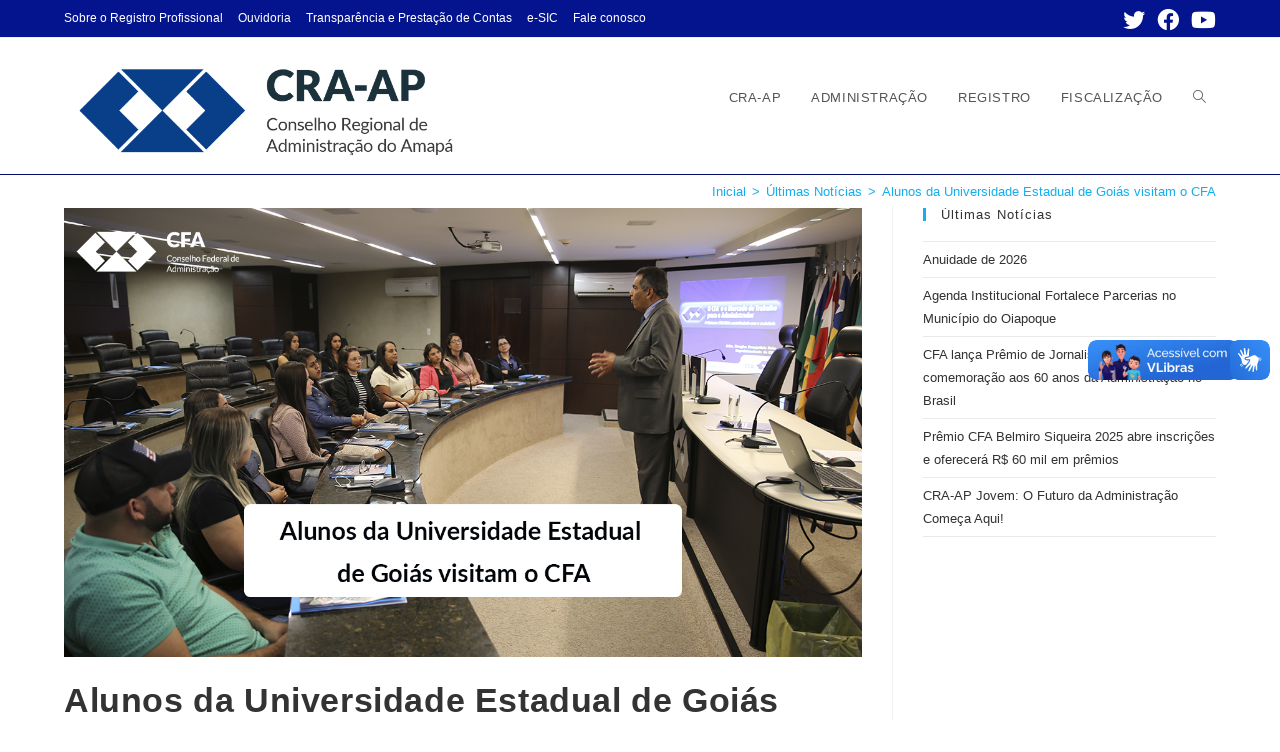

--- FILE ---
content_type: text/html; charset=UTF-8
request_url: https://craap.org.br/alunos-da-universidade-estadual-de-goias-visitam-o-cfa/
body_size: 78546
content:
<!DOCTYPE html>
<html class="html" lang="pt-BR" itemscope itemtype="https://schema.org/BlogPosting">
<head>
	<meta charset="UTF-8">
	<link rel="profile" href="https://gmpg.org/xfn/11">

	<title>Alunos da Universidade Estadual de Goiás visitam o CFA &#8211; CRA-AP</title>
<meta name='robots' content='max-image-preview:large' />
<meta name="viewport" content="width=device-width, initial-scale=1"><link rel='dns-prefetch' href='//static.addtoany.com' />
<link rel="alternate" type="application/rss+xml" title="Feed para CRA-AP &raquo;" href="https://craap.org.br/feed/" />
<link rel="alternate" type="application/rss+xml" title="Feed de comentários para CRA-AP &raquo;" href="https://craap.org.br/comments/feed/" />
<link rel="alternate" type="text/calendar" title="CRA-AP &raquo; do iCal Feed" href="https://craap.org.br/eventos/?ical=1" />
<script>
window._wpemojiSettings = {"baseUrl":"https:\/\/s.w.org\/images\/core\/emoji\/15.0.3\/72x72\/","ext":".png","svgUrl":"https:\/\/s.w.org\/images\/core\/emoji\/15.0.3\/svg\/","svgExt":".svg","source":{"concatemoji":"https:\/\/craap.org.br\/wp-includes\/js\/wp-emoji-release.min.js?ver=6.5.7"}};
/*! This file is auto-generated */
!function(i,n){var o,s,e;function c(e){try{var t={supportTests:e,timestamp:(new Date).valueOf()};sessionStorage.setItem(o,JSON.stringify(t))}catch(e){}}function p(e,t,n){e.clearRect(0,0,e.canvas.width,e.canvas.height),e.fillText(t,0,0);var t=new Uint32Array(e.getImageData(0,0,e.canvas.width,e.canvas.height).data),r=(e.clearRect(0,0,e.canvas.width,e.canvas.height),e.fillText(n,0,0),new Uint32Array(e.getImageData(0,0,e.canvas.width,e.canvas.height).data));return t.every(function(e,t){return e===r[t]})}function u(e,t,n){switch(t){case"flag":return n(e,"\ud83c\udff3\ufe0f\u200d\u26a7\ufe0f","\ud83c\udff3\ufe0f\u200b\u26a7\ufe0f")?!1:!n(e,"\ud83c\uddfa\ud83c\uddf3","\ud83c\uddfa\u200b\ud83c\uddf3")&&!n(e,"\ud83c\udff4\udb40\udc67\udb40\udc62\udb40\udc65\udb40\udc6e\udb40\udc67\udb40\udc7f","\ud83c\udff4\u200b\udb40\udc67\u200b\udb40\udc62\u200b\udb40\udc65\u200b\udb40\udc6e\u200b\udb40\udc67\u200b\udb40\udc7f");case"emoji":return!n(e,"\ud83d\udc26\u200d\u2b1b","\ud83d\udc26\u200b\u2b1b")}return!1}function f(e,t,n){var r="undefined"!=typeof WorkerGlobalScope&&self instanceof WorkerGlobalScope?new OffscreenCanvas(300,150):i.createElement("canvas"),a=r.getContext("2d",{willReadFrequently:!0}),o=(a.textBaseline="top",a.font="600 32px Arial",{});return e.forEach(function(e){o[e]=t(a,e,n)}),o}function t(e){var t=i.createElement("script");t.src=e,t.defer=!0,i.head.appendChild(t)}"undefined"!=typeof Promise&&(o="wpEmojiSettingsSupports",s=["flag","emoji"],n.supports={everything:!0,everythingExceptFlag:!0},e=new Promise(function(e){i.addEventListener("DOMContentLoaded",e,{once:!0})}),new Promise(function(t){var n=function(){try{var e=JSON.parse(sessionStorage.getItem(o));if("object"==typeof e&&"number"==typeof e.timestamp&&(new Date).valueOf()<e.timestamp+604800&&"object"==typeof e.supportTests)return e.supportTests}catch(e){}return null}();if(!n){if("undefined"!=typeof Worker&&"undefined"!=typeof OffscreenCanvas&&"undefined"!=typeof URL&&URL.createObjectURL&&"undefined"!=typeof Blob)try{var e="postMessage("+f.toString()+"("+[JSON.stringify(s),u.toString(),p.toString()].join(",")+"));",r=new Blob([e],{type:"text/javascript"}),a=new Worker(URL.createObjectURL(r),{name:"wpTestEmojiSupports"});return void(a.onmessage=function(e){c(n=e.data),a.terminate(),t(n)})}catch(e){}c(n=f(s,u,p))}t(n)}).then(function(e){for(var t in e)n.supports[t]=e[t],n.supports.everything=n.supports.everything&&n.supports[t],"flag"!==t&&(n.supports.everythingExceptFlag=n.supports.everythingExceptFlag&&n.supports[t]);n.supports.everythingExceptFlag=n.supports.everythingExceptFlag&&!n.supports.flag,n.DOMReady=!1,n.readyCallback=function(){n.DOMReady=!0}}).then(function(){return e}).then(function(){var e;n.supports.everything||(n.readyCallback(),(e=n.source||{}).concatemoji?t(e.concatemoji):e.wpemoji&&e.twemoji&&(t(e.twemoji),t(e.wpemoji)))}))}((window,document),window._wpemojiSettings);
</script>
<link rel='stylesheet' id='pt-cv-public-style-css' href='https://craap.org.br/wp-content/plugins/content-views-query-and-display-post-page/public/assets/css/cv.css?ver=3.7.2' media='all' />
<style id='wp-emoji-styles-inline-css'>

	img.wp-smiley, img.emoji {
		display: inline !important;
		border: none !important;
		box-shadow: none !important;
		height: 1em !important;
		width: 1em !important;
		margin: 0 0.07em !important;
		vertical-align: -0.1em !important;
		background: none !important;
		padding: 0 !important;
	}
</style>
<link rel='stylesheet' id='wp-block-library-css' href='https://craap.org.br/wp-includes/css/dist/block-library/style.min.css?ver=6.5.7' media='all' />
<style id='wp-block-library-theme-inline-css'>
.wp-block-audio figcaption{color:#555;font-size:13px;text-align:center}.is-dark-theme .wp-block-audio figcaption{color:#ffffffa6}.wp-block-audio{margin:0 0 1em}.wp-block-code{border:1px solid #ccc;border-radius:4px;font-family:Menlo,Consolas,monaco,monospace;padding:.8em 1em}.wp-block-embed figcaption{color:#555;font-size:13px;text-align:center}.is-dark-theme .wp-block-embed figcaption{color:#ffffffa6}.wp-block-embed{margin:0 0 1em}.blocks-gallery-caption{color:#555;font-size:13px;text-align:center}.is-dark-theme .blocks-gallery-caption{color:#ffffffa6}.wp-block-image figcaption{color:#555;font-size:13px;text-align:center}.is-dark-theme .wp-block-image figcaption{color:#ffffffa6}.wp-block-image{margin:0 0 1em}.wp-block-pullquote{border-bottom:4px solid;border-top:4px solid;color:currentColor;margin-bottom:1.75em}.wp-block-pullquote cite,.wp-block-pullquote footer,.wp-block-pullquote__citation{color:currentColor;font-size:.8125em;font-style:normal;text-transform:uppercase}.wp-block-quote{border-left:.25em solid;margin:0 0 1.75em;padding-left:1em}.wp-block-quote cite,.wp-block-quote footer{color:currentColor;font-size:.8125em;font-style:normal;position:relative}.wp-block-quote.has-text-align-right{border-left:none;border-right:.25em solid;padding-left:0;padding-right:1em}.wp-block-quote.has-text-align-center{border:none;padding-left:0}.wp-block-quote.is-large,.wp-block-quote.is-style-large,.wp-block-quote.is-style-plain{border:none}.wp-block-search .wp-block-search__label{font-weight:700}.wp-block-search__button{border:1px solid #ccc;padding:.375em .625em}:where(.wp-block-group.has-background){padding:1.25em 2.375em}.wp-block-separator.has-css-opacity{opacity:.4}.wp-block-separator{border:none;border-bottom:2px solid;margin-left:auto;margin-right:auto}.wp-block-separator.has-alpha-channel-opacity{opacity:1}.wp-block-separator:not(.is-style-wide):not(.is-style-dots){width:100px}.wp-block-separator.has-background:not(.is-style-dots){border-bottom:none;height:1px}.wp-block-separator.has-background:not(.is-style-wide):not(.is-style-dots){height:2px}.wp-block-table{margin:0 0 1em}.wp-block-table td,.wp-block-table th{word-break:normal}.wp-block-table figcaption{color:#555;font-size:13px;text-align:center}.is-dark-theme .wp-block-table figcaption{color:#ffffffa6}.wp-block-video figcaption{color:#555;font-size:13px;text-align:center}.is-dark-theme .wp-block-video figcaption{color:#ffffffa6}.wp-block-video{margin:0 0 1em}.wp-block-template-part.has-background{margin-bottom:0;margin-top:0;padding:1.25em 2.375em}
</style>
<style id='classic-theme-styles-inline-css'>
/*! This file is auto-generated */
.wp-block-button__link{color:#fff;background-color:#32373c;border-radius:9999px;box-shadow:none;text-decoration:none;padding:calc(.667em + 2px) calc(1.333em + 2px);font-size:1.125em}.wp-block-file__button{background:#32373c;color:#fff;text-decoration:none}
</style>
<style id='global-styles-inline-css'>
body{--wp--preset--color--black: #000000;--wp--preset--color--cyan-bluish-gray: #abb8c3;--wp--preset--color--white: #ffffff;--wp--preset--color--pale-pink: #f78da7;--wp--preset--color--vivid-red: #cf2e2e;--wp--preset--color--luminous-vivid-orange: #ff6900;--wp--preset--color--luminous-vivid-amber: #fcb900;--wp--preset--color--light-green-cyan: #7bdcb5;--wp--preset--color--vivid-green-cyan: #00d084;--wp--preset--color--pale-cyan-blue: #8ed1fc;--wp--preset--color--vivid-cyan-blue: #0693e3;--wp--preset--color--vivid-purple: #9b51e0;--wp--preset--gradient--vivid-cyan-blue-to-vivid-purple: linear-gradient(135deg,rgba(6,147,227,1) 0%,rgb(155,81,224) 100%);--wp--preset--gradient--light-green-cyan-to-vivid-green-cyan: linear-gradient(135deg,rgb(122,220,180) 0%,rgb(0,208,130) 100%);--wp--preset--gradient--luminous-vivid-amber-to-luminous-vivid-orange: linear-gradient(135deg,rgba(252,185,0,1) 0%,rgba(255,105,0,1) 100%);--wp--preset--gradient--luminous-vivid-orange-to-vivid-red: linear-gradient(135deg,rgba(255,105,0,1) 0%,rgb(207,46,46) 100%);--wp--preset--gradient--very-light-gray-to-cyan-bluish-gray: linear-gradient(135deg,rgb(238,238,238) 0%,rgb(169,184,195) 100%);--wp--preset--gradient--cool-to-warm-spectrum: linear-gradient(135deg,rgb(74,234,220) 0%,rgb(151,120,209) 20%,rgb(207,42,186) 40%,rgb(238,44,130) 60%,rgb(251,105,98) 80%,rgb(254,248,76) 100%);--wp--preset--gradient--blush-light-purple: linear-gradient(135deg,rgb(255,206,236) 0%,rgb(152,150,240) 100%);--wp--preset--gradient--blush-bordeaux: linear-gradient(135deg,rgb(254,205,165) 0%,rgb(254,45,45) 50%,rgb(107,0,62) 100%);--wp--preset--gradient--luminous-dusk: linear-gradient(135deg,rgb(255,203,112) 0%,rgb(199,81,192) 50%,rgb(65,88,208) 100%);--wp--preset--gradient--pale-ocean: linear-gradient(135deg,rgb(255,245,203) 0%,rgb(182,227,212) 50%,rgb(51,167,181) 100%);--wp--preset--gradient--electric-grass: linear-gradient(135deg,rgb(202,248,128) 0%,rgb(113,206,126) 100%);--wp--preset--gradient--midnight: linear-gradient(135deg,rgb(2,3,129) 0%,rgb(40,116,252) 100%);--wp--preset--font-size--small: 13px;--wp--preset--font-size--medium: 20px;--wp--preset--font-size--large: 36px;--wp--preset--font-size--x-large: 42px;--wp--preset--spacing--20: 0.44rem;--wp--preset--spacing--30: 0.67rem;--wp--preset--spacing--40: 1rem;--wp--preset--spacing--50: 1.5rem;--wp--preset--spacing--60: 2.25rem;--wp--preset--spacing--70: 3.38rem;--wp--preset--spacing--80: 5.06rem;--wp--preset--shadow--natural: 6px 6px 9px rgba(0, 0, 0, 0.2);--wp--preset--shadow--deep: 12px 12px 50px rgba(0, 0, 0, 0.4);--wp--preset--shadow--sharp: 6px 6px 0px rgba(0, 0, 0, 0.2);--wp--preset--shadow--outlined: 6px 6px 0px -3px rgba(255, 255, 255, 1), 6px 6px rgba(0, 0, 0, 1);--wp--preset--shadow--crisp: 6px 6px 0px rgba(0, 0, 0, 1);}:where(.is-layout-flex){gap: 0.5em;}:where(.is-layout-grid){gap: 0.5em;}body .is-layout-flex{display: flex;}body .is-layout-flex{flex-wrap: wrap;align-items: center;}body .is-layout-flex > *{margin: 0;}body .is-layout-grid{display: grid;}body .is-layout-grid > *{margin: 0;}:where(.wp-block-columns.is-layout-flex){gap: 2em;}:where(.wp-block-columns.is-layout-grid){gap: 2em;}:where(.wp-block-post-template.is-layout-flex){gap: 1.25em;}:where(.wp-block-post-template.is-layout-grid){gap: 1.25em;}.has-black-color{color: var(--wp--preset--color--black) !important;}.has-cyan-bluish-gray-color{color: var(--wp--preset--color--cyan-bluish-gray) !important;}.has-white-color{color: var(--wp--preset--color--white) !important;}.has-pale-pink-color{color: var(--wp--preset--color--pale-pink) !important;}.has-vivid-red-color{color: var(--wp--preset--color--vivid-red) !important;}.has-luminous-vivid-orange-color{color: var(--wp--preset--color--luminous-vivid-orange) !important;}.has-luminous-vivid-amber-color{color: var(--wp--preset--color--luminous-vivid-amber) !important;}.has-light-green-cyan-color{color: var(--wp--preset--color--light-green-cyan) !important;}.has-vivid-green-cyan-color{color: var(--wp--preset--color--vivid-green-cyan) !important;}.has-pale-cyan-blue-color{color: var(--wp--preset--color--pale-cyan-blue) !important;}.has-vivid-cyan-blue-color{color: var(--wp--preset--color--vivid-cyan-blue) !important;}.has-vivid-purple-color{color: var(--wp--preset--color--vivid-purple) !important;}.has-black-background-color{background-color: var(--wp--preset--color--black) !important;}.has-cyan-bluish-gray-background-color{background-color: var(--wp--preset--color--cyan-bluish-gray) !important;}.has-white-background-color{background-color: var(--wp--preset--color--white) !important;}.has-pale-pink-background-color{background-color: var(--wp--preset--color--pale-pink) !important;}.has-vivid-red-background-color{background-color: var(--wp--preset--color--vivid-red) !important;}.has-luminous-vivid-orange-background-color{background-color: var(--wp--preset--color--luminous-vivid-orange) !important;}.has-luminous-vivid-amber-background-color{background-color: var(--wp--preset--color--luminous-vivid-amber) !important;}.has-light-green-cyan-background-color{background-color: var(--wp--preset--color--light-green-cyan) !important;}.has-vivid-green-cyan-background-color{background-color: var(--wp--preset--color--vivid-green-cyan) !important;}.has-pale-cyan-blue-background-color{background-color: var(--wp--preset--color--pale-cyan-blue) !important;}.has-vivid-cyan-blue-background-color{background-color: var(--wp--preset--color--vivid-cyan-blue) !important;}.has-vivid-purple-background-color{background-color: var(--wp--preset--color--vivid-purple) !important;}.has-black-border-color{border-color: var(--wp--preset--color--black) !important;}.has-cyan-bluish-gray-border-color{border-color: var(--wp--preset--color--cyan-bluish-gray) !important;}.has-white-border-color{border-color: var(--wp--preset--color--white) !important;}.has-pale-pink-border-color{border-color: var(--wp--preset--color--pale-pink) !important;}.has-vivid-red-border-color{border-color: var(--wp--preset--color--vivid-red) !important;}.has-luminous-vivid-orange-border-color{border-color: var(--wp--preset--color--luminous-vivid-orange) !important;}.has-luminous-vivid-amber-border-color{border-color: var(--wp--preset--color--luminous-vivid-amber) !important;}.has-light-green-cyan-border-color{border-color: var(--wp--preset--color--light-green-cyan) !important;}.has-vivid-green-cyan-border-color{border-color: var(--wp--preset--color--vivid-green-cyan) !important;}.has-pale-cyan-blue-border-color{border-color: var(--wp--preset--color--pale-cyan-blue) !important;}.has-vivid-cyan-blue-border-color{border-color: var(--wp--preset--color--vivid-cyan-blue) !important;}.has-vivid-purple-border-color{border-color: var(--wp--preset--color--vivid-purple) !important;}.has-vivid-cyan-blue-to-vivid-purple-gradient-background{background: var(--wp--preset--gradient--vivid-cyan-blue-to-vivid-purple) !important;}.has-light-green-cyan-to-vivid-green-cyan-gradient-background{background: var(--wp--preset--gradient--light-green-cyan-to-vivid-green-cyan) !important;}.has-luminous-vivid-amber-to-luminous-vivid-orange-gradient-background{background: var(--wp--preset--gradient--luminous-vivid-amber-to-luminous-vivid-orange) !important;}.has-luminous-vivid-orange-to-vivid-red-gradient-background{background: var(--wp--preset--gradient--luminous-vivid-orange-to-vivid-red) !important;}.has-very-light-gray-to-cyan-bluish-gray-gradient-background{background: var(--wp--preset--gradient--very-light-gray-to-cyan-bluish-gray) !important;}.has-cool-to-warm-spectrum-gradient-background{background: var(--wp--preset--gradient--cool-to-warm-spectrum) !important;}.has-blush-light-purple-gradient-background{background: var(--wp--preset--gradient--blush-light-purple) !important;}.has-blush-bordeaux-gradient-background{background: var(--wp--preset--gradient--blush-bordeaux) !important;}.has-luminous-dusk-gradient-background{background: var(--wp--preset--gradient--luminous-dusk) !important;}.has-pale-ocean-gradient-background{background: var(--wp--preset--gradient--pale-ocean) !important;}.has-electric-grass-gradient-background{background: var(--wp--preset--gradient--electric-grass) !important;}.has-midnight-gradient-background{background: var(--wp--preset--gradient--midnight) !important;}.has-small-font-size{font-size: var(--wp--preset--font-size--small) !important;}.has-medium-font-size{font-size: var(--wp--preset--font-size--medium) !important;}.has-large-font-size{font-size: var(--wp--preset--font-size--large) !important;}.has-x-large-font-size{font-size: var(--wp--preset--font-size--x-large) !important;}
.wp-block-navigation a:where(:not(.wp-element-button)){color: inherit;}
:where(.wp-block-post-template.is-layout-flex){gap: 1.25em;}:where(.wp-block-post-template.is-layout-grid){gap: 1.25em;}
:where(.wp-block-columns.is-layout-flex){gap: 2em;}:where(.wp-block-columns.is-layout-grid){gap: 2em;}
.wp-block-pullquote{font-size: 1.5em;line-height: 1.6;}
</style>
<link rel='stylesheet' id='events-manager-css' href='https://craap.org.br/wp-content/plugins/events-manager/includes/css/events-manager.min.css?ver=6.4.7.3' media='all' />
<style id='events-manager-inline-css'>
body .em { --font-family : inherit; --font-weight : inherit; --font-size : 1em; --line-height : inherit; }
</style>
<link rel='stylesheet' id='tribe-events-v2-single-skeleton-css' href='https://craap.org.br/wp-content/plugins/the-events-calendar/src/resources/css/tribe-events-single-skeleton.min.css?ver=6.4.0' media='all' />
<link rel='stylesheet' id='tribe-events-v2-single-skeleton-full-css' href='https://craap.org.br/wp-content/plugins/the-events-calendar/src/resources/css/tribe-events-single-full.min.css?ver=6.4.0' media='all' />
<link rel='stylesheet' id='tec-events-elementor-widgets-base-styles-css' href='https://craap.org.br/wp-content/plugins/the-events-calendar/src/resources/css/integrations/plugins/elementor/widgets/widget-base.min.css?ver=6.4.0' media='all' />
<link rel='stylesheet' id='fusion-core-style-css' href='https://craap.org.br/wp-content/plugins/fusion-core/css/style.min.css?ver=6.5.7' media='all' />
<link rel='stylesheet' id='font-awesome-css' href='https://craap.org.br/wp-content/themes/oceanwp/assets/fonts/fontawesome/css/all.min.css?ver=6.4.2' media='all' />
<link rel='stylesheet' id='simple-line-icons-css' href='https://craap.org.br/wp-content/themes/oceanwp/assets/css/third/simple-line-icons.min.css?ver=2.4.0' media='all' />
<link rel='stylesheet' id='oceanwp-style-css' href='https://craap.org.br/wp-content/themes/oceanwp/assets/css/style.min.css?ver=3.5.5' media='all' />
<link rel='stylesheet' id='simple-favorites-css' href='https://craap.org.br/wp-content/plugins/favorites/assets/css/favorites.css?ver=2.3.4' media='all' />
<link rel='stylesheet' id='addtoany-css' href='https://craap.org.br/wp-content/plugins/add-to-any/addtoany.min.css?ver=1.16' media='all' />
<link rel='stylesheet' id='cherry-team-css' href='https://craap.org.br/wp-content/plugins/cherry-team-members/public/assets/css/cherry-team.css?ver=1.4.6' media='all' />
<link rel='stylesheet' id='cherry-team-grid-css' href='https://craap.org.br/wp-content/plugins/cherry-team-members/public/assets/css/cherry-team-grid.css?ver=1.4.6' media='all' />
<script src="https://craap.org.br/wp-includes/js/jquery/jquery.min.js?ver=3.7.1" id="jquery-core-js"></script>
<script src="https://craap.org.br/wp-includes/js/jquery/jquery-migrate.min.js?ver=3.4.1" id="jquery-migrate-js"></script>
<script id="addtoany-core-js-before">
window.a2a_config=window.a2a_config||{};a2a_config.callbacks=[];a2a_config.overlays=[];a2a_config.templates={};a2a_localize = {
	Share: "Share",
	Save: "Save",
	Subscribe: "Subscribe",
	Email: "Email",
	Bookmark: "Bookmark",
	ShowAll: "Show all",
	ShowLess: "Show less",
	FindServices: "Find service(s)",
	FindAnyServiceToAddTo: "Instantly find any service to add to",
	PoweredBy: "Powered by",
	ShareViaEmail: "Share via email",
	SubscribeViaEmail: "Subscribe via email",
	BookmarkInYourBrowser: "Bookmark in your browser",
	BookmarkInstructions: "Press Ctrl+D or \u2318+D to bookmark this page",
	AddToYourFavorites: "Add to your favorites",
	SendFromWebOrProgram: "Send from any email address or email program",
	EmailProgram: "Email program",
	More: "More&#8230;",
	ThanksForSharing: "Thanks for sharing!",
	ThanksForFollowing: "Thanks for following!"
};
</script>
<script async src="https://static.addtoany.com/menu/page.js" id="addtoany-core-js"></script>
<script async src="https://craap.org.br/wp-content/plugins/add-to-any/addtoany.min.js?ver=1.1" id="addtoany-jquery-js"></script>
<script src="https://craap.org.br/wp-includes/js/jquery/ui/core.min.js?ver=1.13.2" id="jquery-ui-core-js"></script>
<script src="https://craap.org.br/wp-includes/js/jquery/ui/mouse.min.js?ver=1.13.2" id="jquery-ui-mouse-js"></script>
<script src="https://craap.org.br/wp-includes/js/jquery/ui/sortable.min.js?ver=1.13.2" id="jquery-ui-sortable-js"></script>
<script src="https://craap.org.br/wp-includes/js/jquery/ui/datepicker.min.js?ver=1.13.2" id="jquery-ui-datepicker-js"></script>
<script id="jquery-ui-datepicker-js-after">
jQuery(function(jQuery){jQuery.datepicker.setDefaults({"closeText":"Fechar","currentText":"Hoje","monthNames":["janeiro","fevereiro","mar\u00e7o","abril","maio","junho","julho","agosto","setembro","outubro","novembro","dezembro"],"monthNamesShort":["jan","fev","mar","abr","maio","jun","jul","ago","set","out","nov","dez"],"nextText":"Seguinte","prevText":"Anterior","dayNames":["domingo","segunda-feira","ter\u00e7a-feira","quarta-feira","quinta-feira","sexta-feira","s\u00e1bado"],"dayNamesShort":["dom","seg","ter","qua","qui","sex","s\u00e1b"],"dayNamesMin":["D","S","T","Q","Q","S","S"],"dateFormat":"d \\dd\\e MM \\dd\\e yy","firstDay":0,"isRTL":false});});
</script>
<script src="https://craap.org.br/wp-includes/js/jquery/ui/resizable.min.js?ver=1.13.2" id="jquery-ui-resizable-js"></script>
<script src="https://craap.org.br/wp-includes/js/jquery/ui/draggable.min.js?ver=1.13.2" id="jquery-ui-draggable-js"></script>
<script src="https://craap.org.br/wp-includes/js/jquery/ui/controlgroup.min.js?ver=1.13.2" id="jquery-ui-controlgroup-js"></script>
<script src="https://craap.org.br/wp-includes/js/jquery/ui/checkboxradio.min.js?ver=1.13.2" id="jquery-ui-checkboxradio-js"></script>
<script src="https://craap.org.br/wp-includes/js/jquery/ui/button.min.js?ver=1.13.2" id="jquery-ui-button-js"></script>
<script src="https://craap.org.br/wp-includes/js/jquery/ui/dialog.min.js?ver=1.13.2" id="jquery-ui-dialog-js"></script>
<script id="events-manager-js-extra">
var EM = {"ajaxurl":"https:\/\/craap.org.br\/wp-admin\/admin-ajax.php","locationajaxurl":"https:\/\/craap.org.br\/wp-admin\/admin-ajax.php?action=locations_search","firstDay":"0","locale":"pt","dateFormat":"yy-mm-dd","ui_css":"https:\/\/craap.org.br\/wp-content\/plugins\/events-manager\/includes\/css\/jquery-ui\/build.min.css","show24hours":"1","is_ssl":"1","autocomplete_limit":"10","calendar":{"breakpoints":{"small":560,"medium":908,"large":false}},"phone":"","datepicker":{"format":"d\/m\/Y","locale":"pt"},"search":{"breakpoints":{"small":650,"medium":850,"full":false}},"url":"https:\/\/craap.org.br\/wp-content\/plugins\/events-manager","bookingInProgress":"Please wait while the booking is being submitted.","tickets_save":"Save Ticket","bookingajaxurl":"https:\/\/craap.org.br\/wp-admin\/admin-ajax.php","bookings_export_save":"Export Bookings","bookings_settings_save":"Save Settings","booking_delete":"Are you sure you want to delete?","booking_offset":"30","bookings":{"submit_button":{"text":{"default":"Send your booking","free":"Send your booking","payment":"Send your booking","processing":"Processing ..."}},"update_listener":""},"bb_full":"Sold Out","bb_book":"Book Now","bb_booking":"Booking...","bb_booked":"Booking Submitted","bb_error":"Booking Error. Try again?","bb_cancel":"Cancel","bb_canceling":"Canceling...","bb_cancelled":"Cancelled","bb_cancel_error":"Cancellation Error. Try again?","txt_search":"Search","txt_searching":"Searching...","txt_loading":"Loading..."};
</script>
<script src="https://craap.org.br/wp-content/plugins/events-manager/includes/js/events-manager.min.js?ver=6.4.7.3" id="events-manager-js"></script>
<script src="https://craap.org.br/wp-content/plugins/events-manager/includes/external/flatpickr/l10n/pt.min.js?ver=6.4.7.3" id="em-flatpickr-localization-js"></script>
<script id="favorites-js-extra">
var favorites_data = {"ajaxurl":"https:\/\/craap.org.br\/wp-admin\/admin-ajax.php","nonce":"df7a070532","favorite":"Favorite <i class=\"sf-icon-star-empty\"><\/i>","favorited":"Favorited <i class=\"sf-icon-star-full\"><\/i>","includecount":"","indicate_loading":"","loading_text":"Loading","loading_image":"","loading_image_active":"","loading_image_preload":"","cache_enabled":"1","button_options":{"button_type":"custom","custom_colors":false,"box_shadow":false,"include_count":false,"default":{"background_default":false,"border_default":false,"text_default":false,"icon_default":false,"count_default":false},"active":{"background_active":false,"border_active":false,"text_active":false,"icon_active":false,"count_active":false}},"authentication_modal_content":"<p>Please login to add favorites.<\/p><p><a href=\"#\" data-favorites-modal-close>Dismiss this notice<\/a><\/p>","authentication_redirect":"","dev_mode":"","logged_in":"","user_id":"0","authentication_redirect_url":"https:\/\/craap.org.br\/wp-login.php"};
</script>
<script src="https://craap.org.br/wp-content/plugins/favorites/assets/js/favorites.min.js?ver=2.3.4" id="favorites-js"></script>

<!-- OG: 3.3.0 --><link rel="image_src" href="https://craap.org.br/wp-content/uploads/2018/06/045-aluno_ueg.jpg"><meta name="msapplication-TileImage" content="https://craap.org.br/wp-content/uploads/2018/06/045-aluno_ueg.jpg">
<meta property="og:image" content="https://craap.org.br/wp-content/uploads/2018/06/045-aluno_ueg.jpg"><meta property="og:image:secure_url" content="https://craap.org.br/wp-content/uploads/2018/06/045-aluno_ueg.jpg"><meta property="og:image:width" content="1280"><meta property="og:image:height" content="720"><meta property="og:image:alt" content="045-aluno_ueg"><meta property="og:image:type" content="image/jpeg"><meta property="og:description" content="Conhecer as peculiaridades do curso de Administração, entender o Sistema CFA/CRAs, a importância do registro profissional, o mercado de trabalho e tendências da profissão. Assim foi a manhã desta terça-feira (26) dos alunos de Administração da Universidade Estadual de Goiás, UEG, campus Silvânia, na sede do Conselho Federal de Administração. Em uma palestra motivadora, o..."><meta property="og:type" content="article"><meta property="og:locale" content="pt_BR"><meta property="og:site_name" content="CRA-AP"><meta property="og:title" content="Alunos da Universidade Estadual de Goiás visitam o CFA"><meta property="og:url" content="https://craap.org.br/alunos-da-universidade-estadual-de-goias-visitam-o-cfa/"><meta property="og:updated_time" content="2020-03-27T10:38:36-03:00">
<meta property="article:published_time" content="2018-06-26T17:47:28+00:00"><meta property="article:modified_time" content="2020-03-27T13:38:36+00:00"><meta property="article:section" content="Ano 2018"><meta property="article:section" content="Últimas Notícias"><meta property="article:author:first_name" content="CFA"><meta property="article:author:username" content="CFA">
<meta property="twitter:partner" content="ogwp"><meta property="twitter:card" content="summary_large_image"><meta property="twitter:image" content="https://craap.org.br/wp-content/uploads/2018/06/045-aluno_ueg.jpg"><meta property="twitter:image:alt" content="045-aluno_ueg"><meta property="twitter:title" content="Alunos da Universidade Estadual de Goiás visitam o CFA"><meta property="twitter:description" content="Conhecer as peculiaridades do curso de Administração, entender o Sistema CFA/CRAs, a importância do registro profissional, o mercado de trabalho e tendências da profissão. Assim foi a manhã desta..."><meta property="twitter:url" content="https://craap.org.br/alunos-da-universidade-estadual-de-goias-visitam-o-cfa/">
<meta itemprop="image" content="https://craap.org.br/wp-content/uploads/2018/06/045-aluno_ueg.jpg"><meta itemprop="name" content="Alunos da Universidade Estadual de Goiás visitam o CFA"><meta itemprop="description" content="Conhecer as peculiaridades do curso de Administração, entender o Sistema CFA/CRAs, a importância do registro profissional, o mercado de trabalho e tendências da profissão. Assim foi a manhã desta terça-feira (26) dos alunos de Administração da Universidade Estadual de Goiás, UEG, campus Silvânia, na sede do Conselho Federal de Administração. Em uma palestra motivadora, o..."><meta itemprop="datePublished" content="2018-06-26"><meta itemprop="dateModified" content="2020-03-27T13:38:36+00:00"><meta itemprop="author" content="CFA">
<meta property="profile:first_name" content="CFA"><meta property="profile:username" content="CFA">
<!-- /OG -->

<link rel="https://api.w.org/" href="https://craap.org.br/wp-json/" /><link rel="alternate" type="application/json" href="https://craap.org.br/wp-json/wp/v2/posts/60519" /><link rel="EditURI" type="application/rsd+xml" title="RSD" href="https://craap.org.br/xmlrpc.php?rsd" />
<meta name="generator" content="WordPress 6.5.7" />
<link rel="canonical" href="https://craap.org.br/alunos-da-universidade-estadual-de-goias-visitam-o-cfa/" />
<link rel='shortlink' href='https://craap.org.br/?p=60519' />
<link rel="alternate" type="application/json+oembed" href="https://craap.org.br/wp-json/oembed/1.0/embed?url=https%3A%2F%2Fcraap.org.br%2Falunos-da-universidade-estadual-de-goias-visitam-o-cfa%2F" />
<link rel="alternate" type="text/xml+oembed" href="https://craap.org.br/wp-json/oembed/1.0/embed?url=https%3A%2F%2Fcraap.org.br%2Falunos-da-universidade-estadual-de-goias-visitam-o-cfa%2F&#038;format=xml" />
<meta name="tec-api-version" content="v1"><meta name="tec-api-origin" content="https://craap.org.br"><link rel="alternate" href="https://craap.org.br/wp-json/tribe/events/v1/" /><meta name="generator" content="Elementor 3.21.4; features: e_optimized_assets_loading, additional_custom_breakpoints; settings: css_print_method-external, google_font-enabled, font_display-auto">
<!-- OceanWP CSS -->
<style type="text/css">
/* General CSS */#main #content-wrap,.separate-layout #main #content-wrap{padding-top:0}.background-image-page-header .page-header-inner,.background-image-page-header .site-breadcrumbs{text-align:left}.page-header,.has-transparent-header .page-header{padding:0}.page-header .page-header-title,.page-header.background-image-page-header .page-header-title{color:#ffffff}.site-breadcrumbs,.background-image-page-header .site-breadcrumbs{color:#13aff0}.site-breadcrumbs a,.background-image-page-header .site-breadcrumbs a{color:#13aff0}.site-breadcrumbs a .owp-icon use,.background-image-page-header .site-breadcrumbs a .owp-icon use{stroke:#13aff0}/* Header CSS */#site-logo #site-logo-inner,.oceanwp-social-menu .social-menu-inner,#site-header.full_screen-header .menu-bar-inner,.after-header-content .after-header-content-inner{height:100px}#site-navigation-wrap .dropdown-menu >li >a,.oceanwp-mobile-menu-icon a,.mobile-menu-close,.after-header-content-inner >a{line-height:100px}#site-header{border-color:#040c66}#site-header-inner{padding:10px}#site-header.has-header-media .overlay-header-media{background-color:rgba(0,0,0,0.5)}#site-logo #site-logo-inner a img,#site-header.center-header #site-navigation-wrap .middle-site-logo a img{max-width:400px}#site-navigation-wrap .dropdown-menu >li >a:hover,.oceanwp-mobile-menu-icon a:hover,#searchform-header-replace-close:hover{color:#040c66}#site-navigation-wrap .dropdown-menu >li >a:hover .owp-icon use,.oceanwp-mobile-menu-icon a:hover .owp-icon use,#searchform-header-replace-close:hover .owp-icon use{stroke:#040c66}/* Top Bar CSS */#top-bar-wrap,.oceanwp-top-bar-sticky{background-color:#04148e}#top-bar-wrap,#top-bar-content strong{color:#ffffff}#top-bar-content a,#top-bar-social-alt a{color:#ffffff}#top-bar-content a:hover,#top-bar-social-alt a:hover{color:#04148e}#top-bar-social li a{font-size:22px}#top-bar-social li a{color:#ffffff}#top-bar-social li a .owp-icon use{stroke:#ffffff}/* Footer Bottom CSS */#footer-bottom a:hover,#footer-bottom #footer-bottom-menu a:hover{color:#04148e}.page-header{background-color:#ffffff}
</style></head>

<body class="post-template-default single single-post postid-60519 single-format-standard wp-custom-logo wp-embed-responsive tribe-no-js oceanwp-theme dropdown-mobile default-breakpoint has-sidebar content-right-sidebar post-in-category-ano-2018 post-in-category-ultimas-noticias has-topbar has-breadcrumbs elementor-default elementor-kit-62595" itemscope="itemscope" itemtype="https://schema.org/Article">

	
	
	<div id="outer-wrap" class="site clr">

		<a class="skip-link screen-reader-text" href="#main">Ir para o conteúdo</a>

		
		<div id="wrap" class="clr">

			

<div id="top-bar-wrap" class="clr">

	<div id="top-bar" class="clr container has-no-content">

		
		<div id="top-bar-inner" class="clr">

			
	<div id="top-bar-content" class="clr top-bar-left">

		
<div id="top-bar-nav" class="navigation clr">

	<ul id="menu-barra-superior" class="top-bar-menu dropdown-menu sf-menu"><li id="menu-item-63037" class="menu-item menu-item-type-custom menu-item-object-custom menu-item-63037"><a href="https://cfa.org.br/sobre-o-registro-profissional/" class="menu-link">Sobre o Registro Profissional</a></li><li id="menu-item-63035" class="menu-item menu-item-type-custom menu-item-object-custom menu-item-63035"><a target="_blank" href="https://sei.cfa.org.br/sei/controlador_externo.php?acao=ouvidoria&#038;acao_origem=ouvidoria&#038;id_orgao_acesso_externo=26" class="menu-link">Ouvidoria</a></li><li id="menu-item-63036" class="menu-item menu-item-type-custom menu-item-object-custom menu-item-63036"><a target="_blank" href="https://cra-ap.implanta.net.br/portaltransparencia/#publico/inicio" class="menu-link">Transparência e Prestação de Contas</a></li><li id="menu-item-63038" class="menu-item menu-item-type-custom menu-item-object-custom menu-item-63038"><a target="_blank" href="https://cra-ap.implanta.net.br/portaltransparencia/#SIC/Home" class="menu-link">e-SIC</a></li><li id="menu-item-63566" class="menu-item menu-item-type-custom menu-item-object-custom menu-item-63566"><a href="http://craap.org.br/contato/" class="menu-link">Fale conosco</a></li></ul>
</div>

		
			
	</div><!-- #top-bar-content -->



<div id="top-bar-social" class="clr top-bar-right">

	<ul class="clr" aria-label="Links sociais">

		<li class="oceanwp-twitter"><a href="#" aria-label="X (abre em uma nova aba)" target="_blank" rel="noopener noreferrer"><i class=" fab fa-twitter" aria-hidden="true" role="img"></i></a></li><li class="oceanwp-facebook"><a href="#" aria-label="Facebook (abre em uma nova aba)" target="_blank" rel="noopener noreferrer"><i class=" fab fa-facebook" aria-hidden="true" role="img"></i></a></li><li class="oceanwp-youtube"><a href="#" aria-label="YouTube (abre em uma nova aba)" target="_blank" rel="noopener noreferrer"><i class=" fab fa-youtube" aria-hidden="true" role="img"></i></a></li>
	</ul>

</div><!-- #top-bar-social -->

		</div><!-- #top-bar-inner -->

		
	</div><!-- #top-bar -->

</div><!-- #top-bar-wrap -->


			
<header id="site-header" class="minimal-header clr" data-height="100" itemscope="itemscope" itemtype="https://schema.org/WPHeader" role="banner">

	
					
			<div id="site-header-inner" class="clr container">

				
				

<div id="site-logo" class="clr" itemscope itemtype="https://schema.org/Brand" >

	
	<div id="site-logo-inner" class="clr">

		<a href="https://craap.org.br/" class="custom-logo-link" rel="home"><img fetchpriority="high" width="1377" height="399" src="https://craap.org.br/wp-content/uploads/2021/01/CRAAP.png" class="custom-logo" alt="CRA-AP" decoding="async" srcset="https://craap.org.br/wp-content/uploads/2021/01/CRAAP.png 1377w, https://craap.org.br/wp-content/uploads/2021/01/CRAAP-300x87.png 300w, https://craap.org.br/wp-content/uploads/2021/01/CRAAP-1024x297.png 1024w, https://craap.org.br/wp-content/uploads/2021/01/CRAAP-768x223.png 768w" sizes="(max-width: 1377px) 100vw, 1377px" /></a>
	</div><!-- #site-logo-inner -->

	
	
</div><!-- #site-logo -->

			<div id="site-navigation-wrap" class="clr">
			
			
			
			<nav id="site-navigation" class="navigation main-navigation clr" itemscope="itemscope" itemtype="https://schema.org/SiteNavigationElement" role="navigation" >

				<ul id="menu-menu-principal" class="main-menu dropdown-menu sf-menu"><li id="menu-item-57822" class="menu-item menu-item-type-custom menu-item-object-custom menu-item-has-children dropdown menu-item-57822"><a href="#" class="menu-link"><span class="text-wrap">CRA-AP</span></a>
<ul class="sub-menu">
	<li id="menu-item-63899" class="menu-item menu-item-type-custom menu-item-object-custom menu-item-63899"><a href="https://cfa.org.br/eleicoes-cfa-cras-2024/" class="menu-link"><span class="text-wrap">ELEIÇÕES CFA/CRA&#8217;s</span></a></li>	<li id="menu-item-57319" class="menu-item menu-item-type-post_type menu-item-object-page menu-item-57319"><a href="https://craap.org.br/transparencia-cfa/conselho-regional/" class="menu-link"><span class="text-wrap">CONSELHO REGIONAL</span></a></li>	<li id="menu-item-57313" class="menu-item menu-item-type-post_type menu-item-object-page menu-item-57313"><a href="https://craap.org.br/institucional/sistema-cfacras/" class="menu-link"><span class="text-wrap">O SISTEMA CFA/CRAs</span></a></li>	<li id="menu-item-62415" class="menu-item menu-item-type-post_type menu-item-object-page menu-item-62415"><a href="https://craap.org.br/listings-2/" class="menu-link"><span class="text-wrap">CONVÊNIOS</span></a></li>	<li id="menu-item-62519" class="menu-item menu-item-type-post_type menu-item-object-page menu-item-62519"><a href="https://craap.org.br/imprensa/" class="menu-link"><span class="text-wrap">IMPRENSA</span></a></li>	<li id="menu-item-62150" class="menu-item menu-item-type-post_type menu-item-object-page menu-item-62150"><a href="https://craap.org.br/servicos-publicacoes/" class="menu-link"><span class="text-wrap">PUBLICAÇÕES</span></a></li>	<li id="menu-item-57826" class="menu-item menu-item-type-custom menu-item-object-custom menu-item-57826"><a target="_blank" href="http://documentos.cfa.org.br/" class="menu-link"><span class="text-wrap">LEGISLAÇÃO</span></a></li>	<li id="menu-item-59941" class="menu-item menu-item-type-custom menu-item-object-custom menu-item-59941"><a target="_blank" href="http://cfa.org.br/cadastro-nacional/" class="menu-link"><span class="text-wrap">CADASTRO NACIONAL</span></a></li>	<li id="menu-item-62386" class="menu-item menu-item-type-post_type menu-item-object-page menu-item-62386"><a href="https://craap.org.br/licitacoes-e-editais/" class="menu-link"><span class="text-wrap">LICITAÇÕES E EDITAIS</span></a></li>	<li id="menu-item-54871" class="menu-item menu-item-type-post_type menu-item-object-page menu-item-54871"><a href="https://craap.org.br/administracao-administracao/administracao-carreira/" class="menu-link"><span class="text-wrap">PROJETOS E AÇÕES</span></a></li>	<li id="menu-item-62124" class="menu-item menu-item-type-post_type menu-item-object-page menu-item-62124"><a href="https://craap.org.br/contato/" class="menu-link"><span class="text-wrap">CONTATO</span></a></li></ul>
</li><li id="menu-item-54848" class="menu-item menu-item-type-post_type menu-item-object-page menu-item-has-children dropdown menu-item-54848"><a href="https://craap.org.br/administracao-administracao/" class="menu-link"><span class="text-wrap">ADMINISTRAÇÃO</span></a>
<ul class="sub-menu">
	<li id="menu-item-54851" class="menu-item menu-item-type-post_type menu-item-object-page menu-item-54851"><a href="https://craap.org.br/administracao-administracao/administracao-administrador/" class="menu-link"><span class="text-wrap">ADMINISTRADOR</span></a></li>	<li id="menu-item-54875" class="menu-item menu-item-type-post_type menu-item-object-page menu-item-54875"><a href="https://craap.org.br/administracao-administracao/administracao-tecnologo/" class="menu-link"><span class="text-wrap">TECNÓLOGO</span></a></li>	<li id="menu-item-54874" class="menu-item menu-item-type-post_type menu-item-object-page menu-item-54874"><a href="https://craap.org.br/administracao-administracao/administracao-historia-da-profissao/" class="menu-link"><span class="text-wrap">HISTÓRIA DA PROFISSÃO</span></a></li>	<li id="menu-item-54873" class="menu-item menu-item-type-post_type menu-item-object-page menu-item-54873"><a href="https://craap.org.br/administracao-administracao/administracao-sobre-a-profissao/" class="menu-link"><span class="text-wrap">SOBRE A PROFISSÃO</span></a></li></ul>
</li><li id="menu-item-61591" class="menu-item menu-item-type-post_type menu-item-object-page menu-item-has-children dropdown menu-item-61591"><a href="https://craap.org.br/registro-profissional/" class="menu-link"><span class="text-wrap">REGISTRO</span></a>
<ul class="sub-menu">
	<li id="menu-item-61593" class="menu-item menu-item-type-post_type menu-item-object-page menu-item-61593"><a href="https://craap.org.br/pessoa-fisica/" class="menu-link"><span class="text-wrap">PESSOA FÍSICA</span></a></li>	<li id="menu-item-61592" class="menu-item menu-item-type-post_type menu-item-object-page menu-item-61592"><a href="https://craap.org.br/pessoa-juridica/" class="menu-link"><span class="text-wrap">PESSOA JURÍDICA</span></a></li>	<li id="menu-item-62671" class="menu-item menu-item-type-custom menu-item-object-custom menu-item-62671"><a href="https://cra-ap.implanta.net.br/servicosOnline/Publico/ValidarDocumentos/" class="menu-link"><span class="text-wrap">Validar documentos</span></a></li>	<li id="menu-item-62672" class="menu-item menu-item-type-custom menu-item-object-custom menu-item-62672"><a href="https://cra-ap.implanta.net.br/servicosonline/Publico/PreCadastro/" class="menu-link"><span class="text-wrap">Pré Cadastro</span></a></li>	<li id="menu-item-62673" class="menu-item menu-item-type-custom menu-item-object-custom menu-item-62673"><a href="https://cra-ap.implanta.net.br/servicosonline/Publico/ConsultaInscritos/" class="menu-link"><span class="text-wrap">Consulta Pública</span></a></li>	<li id="menu-item-62674" class="menu-item menu-item-type-custom menu-item-object-custom menu-item-62674"><a href="https://cra-ap.implanta.net.br/servicosonline/Publico/ConsultaProtocolosProcessos/" class="menu-link"><span class="text-wrap">Protocolos e processos</span></a></li>	<li id="menu-item-54902" class="menu-item menu-item-type-post_type menu-item-object-page menu-item-54902"><a href="https://craap.org.br/fiscalizacao-fiscalizacao/fiscalizacao-registro-obrigatorio/" class="menu-link"><span class="text-wrap">REGISTRO OBRIGATÓRIO</span></a></li>	<li id="menu-item-54901" class="menu-item menu-item-type-post_type menu-item-object-page menu-item-54901"><a href="https://craap.org.br/fiscalizacao-fiscalizacao/fiscalizacao-registro-de-empresas/" class="menu-link"><span class="text-wrap">VALOR E ANUIDADE</span></a></li>	<li id="menu-item-54900" class="menu-item menu-item-type-post_type menu-item-object-page menu-item-54900"><a href="https://craap.org.br/fiscalizacao-fiscalizacao/fiscalizacao-atividades-privativas/" class="menu-link"><span class="text-wrap">RESPONSABILIDADE TÉCNICA</span></a></li>	<li id="menu-item-54899" class="menu-item menu-item-type-post_type menu-item-object-page menu-item-54899"><a href="https://craap.org.br/fiscalizacao-fiscalizacao/fiscalizacao-campos-de-atuacao-do-administrador/" class="menu-link"><span class="text-wrap">CAMPOS DE ATUAÇÃO</span></a></li></ul>
</li><li id="menu-item-62370" class="menu-item menu-item-type-post_type menu-item-object-page menu-item-has-children dropdown menu-item-62370"><a href="https://craap.org.br/fiscalizacao-do-exercicio-profissional/" class="menu-link"><span class="text-wrap">FISCALIZAÇÃO</span></a>
<ul class="sub-menu">
	<li id="menu-item-62374" class="menu-item menu-item-type-post_type menu-item-object-page menu-item-62374"><a href="https://craap.org.br/fiscalizacao-do-exercicio-profissional/" class="menu-link"><span class="text-wrap">Fiscalização do Exercício Profissional</span></a></li>	<li id="menu-item-62371" class="menu-item menu-item-type-post_type menu-item-object-page menu-item-62371"><a href="https://craap.org.br/manual-de-postura-do-fiscal/" class="menu-link"><span class="text-wrap">Manual de Postura do Fiscal</span></a></li>	<li id="menu-item-62372" class="menu-item menu-item-type-post_type menu-item-object-page menu-item-62372"><a href="https://craap.org.br/valores-de-multas/" class="menu-link"><span class="text-wrap">Valores de Multas</span></a></li>	<li id="menu-item-62375" class="menu-item menu-item-type-custom menu-item-object-custom menu-item-62375"><a href="https://cfa.org.br/fiscalizacao-fiscalizacao/jurisprudencias/" class="menu-link"><span class="text-wrap">JURISPRUDÊNCIAS</span></a></li>	<li id="menu-item-62373" class="menu-item menu-item-type-post_type menu-item-object-page menu-item-62373"><a href="https://craap.org.br/denuncia/" class="menu-link"><span class="text-wrap">DENÚNCIA</span></a></li>	<li id="menu-item-62486" class="menu-item menu-item-type-post_type menu-item-object-page menu-item-62486"><a href="https://craap.org.br/atividades-privativas/" class="menu-link"><span class="text-wrap">Atividades privativas</span></a></li>	<li id="menu-item-62494" class="menu-item menu-item-type-post_type menu-item-object-page menu-item-62494"><a href="https://craap.org.br/campos-da-administracao/" class="menu-link"><span class="text-wrap">Campos da Administração</span></a></li></ul>
</li><li class="search-toggle-li" ><a href="https://craap.org.br/#" class="site-search-toggle search-dropdown-toggle"><span class="screen-reader-text">Alternar pesquisa do site</span><i class=" icon-magnifier" aria-hidden="true" role="img"></i></a></li></ul>
<div id="searchform-dropdown" class="header-searchform-wrap clr" >
	
<form aria-label="Pesquisar neste site" role="search" method="get" class="searchform" action="https://craap.org.br/">	
	<input aria-label="Inserir consulta de pesquisa" type="search" id="ocean-search-form-1" class="field" autocomplete="off" placeholder="Pesquisar" name="s">
		</form>
</div><!-- #searchform-dropdown -->

			</nav><!-- #site-navigation -->

			
			
					</div><!-- #site-navigation-wrap -->
			
		
	
				
	
	<div class="oceanwp-mobile-menu-icon clr mobile-right">

		
		
		
		<a href="https://craap.org.br/#mobile-menu-toggle" class="mobile-menu"  aria-label="Menu para dispositivos móveis">
							<i class="fa fa-bars" aria-hidden="true"></i>
								<span class="oceanwp-text">Menu</span>
				<span class="oceanwp-close-text">Fechar</span>
						</a>

		
		
		
	</div><!-- #oceanwp-mobile-menu-navbar -->

	

			</div><!-- #site-header-inner -->

			
<div id="mobile-dropdown" class="clr" >

	<nav class="clr" itemscope="itemscope" itemtype="https://schema.org/SiteNavigationElement">

		<ul id="menu-menu-principal-1" class="menu"><li class="menu-item menu-item-type-custom menu-item-object-custom menu-item-has-children menu-item-57822"><a href="#">CRA-AP</a>
<ul class="sub-menu">
	<li class="menu-item menu-item-type-custom menu-item-object-custom menu-item-63899"><a href="https://cfa.org.br/eleicoes-cfa-cras-2024/">ELEIÇÕES CFA/CRA&#8217;s</a></li>
	<li class="menu-item menu-item-type-post_type menu-item-object-page menu-item-57319"><a href="https://craap.org.br/transparencia-cfa/conselho-regional/">CONSELHO REGIONAL</a></li>
	<li class="menu-item menu-item-type-post_type menu-item-object-page menu-item-57313"><a href="https://craap.org.br/institucional/sistema-cfacras/">O SISTEMA CFA/CRAs</a></li>
	<li class="menu-item menu-item-type-post_type menu-item-object-page menu-item-62415"><a href="https://craap.org.br/listings-2/">CONVÊNIOS</a></li>
	<li class="menu-item menu-item-type-post_type menu-item-object-page menu-item-62519"><a href="https://craap.org.br/imprensa/">IMPRENSA</a></li>
	<li class="menu-item menu-item-type-post_type menu-item-object-page menu-item-62150"><a href="https://craap.org.br/servicos-publicacoes/">PUBLICAÇÕES</a></li>
	<li class="menu-item menu-item-type-custom menu-item-object-custom menu-item-57826"><a target="_blank" rel="noopener" href="http://documentos.cfa.org.br/">LEGISLAÇÃO</a></li>
	<li class="menu-item menu-item-type-custom menu-item-object-custom menu-item-59941"><a target="_blank" rel="noopener" href="http://cfa.org.br/cadastro-nacional/">CADASTRO NACIONAL</a></li>
	<li class="menu-item menu-item-type-post_type menu-item-object-page menu-item-62386"><a href="https://craap.org.br/licitacoes-e-editais/">LICITAÇÕES E EDITAIS</a></li>
	<li class="menu-item menu-item-type-post_type menu-item-object-page menu-item-54871"><a href="https://craap.org.br/administracao-administracao/administracao-carreira/">PROJETOS E AÇÕES</a></li>
	<li class="menu-item menu-item-type-post_type menu-item-object-page menu-item-62124"><a href="https://craap.org.br/contato/">CONTATO</a></li>
</ul>
</li>
<li class="menu-item menu-item-type-post_type menu-item-object-page menu-item-has-children menu-item-54848"><a href="https://craap.org.br/administracao-administracao/">ADMINISTRAÇÃO</a>
<ul class="sub-menu">
	<li class="menu-item menu-item-type-post_type menu-item-object-page menu-item-54851"><a href="https://craap.org.br/administracao-administracao/administracao-administrador/">ADMINISTRADOR</a></li>
	<li class="menu-item menu-item-type-post_type menu-item-object-page menu-item-54875"><a href="https://craap.org.br/administracao-administracao/administracao-tecnologo/">TECNÓLOGO</a></li>
	<li class="menu-item menu-item-type-post_type menu-item-object-page menu-item-54874"><a href="https://craap.org.br/administracao-administracao/administracao-historia-da-profissao/">HISTÓRIA DA PROFISSÃO</a></li>
	<li class="menu-item menu-item-type-post_type menu-item-object-page menu-item-54873"><a href="https://craap.org.br/administracao-administracao/administracao-sobre-a-profissao/">SOBRE A PROFISSÃO</a></li>
</ul>
</li>
<li class="menu-item menu-item-type-post_type menu-item-object-page menu-item-has-children menu-item-61591"><a href="https://craap.org.br/registro-profissional/">REGISTRO</a>
<ul class="sub-menu">
	<li class="menu-item menu-item-type-post_type menu-item-object-page menu-item-61593"><a href="https://craap.org.br/pessoa-fisica/">PESSOA FÍSICA</a></li>
	<li class="menu-item menu-item-type-post_type menu-item-object-page menu-item-61592"><a href="https://craap.org.br/pessoa-juridica/">PESSOA JURÍDICA</a></li>
	<li class="menu-item menu-item-type-custom menu-item-object-custom menu-item-62671"><a href="https://cra-ap.implanta.net.br/servicosOnline/Publico/ValidarDocumentos/">Validar documentos</a></li>
	<li class="menu-item menu-item-type-custom menu-item-object-custom menu-item-62672"><a href="https://cra-ap.implanta.net.br/servicosonline/Publico/PreCadastro/">Pré Cadastro</a></li>
	<li class="menu-item menu-item-type-custom menu-item-object-custom menu-item-62673"><a href="https://cra-ap.implanta.net.br/servicosonline/Publico/ConsultaInscritos/">Consulta Pública</a></li>
	<li class="menu-item menu-item-type-custom menu-item-object-custom menu-item-62674"><a href="https://cra-ap.implanta.net.br/servicosonline/Publico/ConsultaProtocolosProcessos/">Protocolos e processos</a></li>
	<li class="menu-item menu-item-type-post_type menu-item-object-page menu-item-54902"><a href="https://craap.org.br/fiscalizacao-fiscalizacao/fiscalizacao-registro-obrigatorio/">REGISTRO OBRIGATÓRIO</a></li>
	<li class="menu-item menu-item-type-post_type menu-item-object-page menu-item-54901"><a href="https://craap.org.br/fiscalizacao-fiscalizacao/fiscalizacao-registro-de-empresas/">VALOR E ANUIDADE</a></li>
	<li class="menu-item menu-item-type-post_type menu-item-object-page menu-item-54900"><a href="https://craap.org.br/fiscalizacao-fiscalizacao/fiscalizacao-atividades-privativas/">RESPONSABILIDADE TÉCNICA</a></li>
	<li class="menu-item menu-item-type-post_type menu-item-object-page menu-item-54899"><a href="https://craap.org.br/fiscalizacao-fiscalizacao/fiscalizacao-campos-de-atuacao-do-administrador/">CAMPOS DE ATUAÇÃO</a></li>
</ul>
</li>
<li class="menu-item menu-item-type-post_type menu-item-object-page menu-item-has-children menu-item-62370"><a href="https://craap.org.br/fiscalizacao-do-exercicio-profissional/">FISCALIZAÇÃO</a>
<ul class="sub-menu">
	<li class="menu-item menu-item-type-post_type menu-item-object-page menu-item-62374"><a href="https://craap.org.br/fiscalizacao-do-exercicio-profissional/">Fiscalização do Exercício Profissional</a></li>
	<li class="menu-item menu-item-type-post_type menu-item-object-page menu-item-62371"><a href="https://craap.org.br/manual-de-postura-do-fiscal/">Manual de Postura do Fiscal</a></li>
	<li class="menu-item menu-item-type-post_type menu-item-object-page menu-item-62372"><a href="https://craap.org.br/valores-de-multas/">Valores de Multas</a></li>
	<li class="menu-item menu-item-type-custom menu-item-object-custom menu-item-62375"><a href="https://cfa.org.br/fiscalizacao-fiscalizacao/jurisprudencias/">JURISPRUDÊNCIAS</a></li>
	<li class="menu-item menu-item-type-post_type menu-item-object-page menu-item-62373"><a href="https://craap.org.br/denuncia/">DENÚNCIA</a></li>
	<li class="menu-item menu-item-type-post_type menu-item-object-page menu-item-62486"><a href="https://craap.org.br/atividades-privativas/">Atividades privativas</a></li>
	<li class="menu-item menu-item-type-post_type menu-item-object-page menu-item-62494"><a href="https://craap.org.br/campos-da-administracao/">Campos da Administração</a></li>
</ul>
</li>
<li class="search-toggle-li" ><a href="https://craap.org.br/#" class="site-search-toggle search-dropdown-toggle"><span class="screen-reader-text">Alternar pesquisa do site</span><i class=" icon-magnifier" aria-hidden="true" role="img"></i></a></li></ul><ul id="menu-barra-superior-1" class="menu"><li class="menu-item menu-item-type-custom menu-item-object-custom menu-item-63037"><a href="https://cfa.org.br/sobre-o-registro-profissional/">Sobre o Registro Profissional</a></li>
<li class="menu-item menu-item-type-custom menu-item-object-custom menu-item-63035"><a target="_blank" rel="noopener" href="https://sei.cfa.org.br/sei/controlador_externo.php?acao=ouvidoria&#038;acao_origem=ouvidoria&#038;id_orgao_acesso_externo=26">Ouvidoria</a></li>
<li class="menu-item menu-item-type-custom menu-item-object-custom menu-item-63036"><a target="_blank" rel="noopener" href="https://cra-ap.implanta.net.br/portaltransparencia/#publico/inicio">Transparência e Prestação de Contas</a></li>
<li class="menu-item menu-item-type-custom menu-item-object-custom menu-item-63038"><a target="_blank" rel="noopener" href="https://cra-ap.implanta.net.br/portaltransparencia/#SIC/Home">e-SIC</a></li>
<li class="menu-item menu-item-type-custom menu-item-object-custom menu-item-63566"><a href="http://craap.org.br/contato/">Fale conosco</a></li>
</ul>
<div id="mobile-menu-search" class="clr">
	<form aria-label="Pesquisar neste site" method="get" action="https://craap.org.br/" class="mobile-searchform">
		<input aria-label="Inserir consulta de pesquisa" value="" class="field" id="ocean-mobile-search-2" type="search" name="s" autocomplete="off" placeholder="Pesquisar" />
		<button aria-label="Enviar pesquisa" type="submit" class="searchform-submit">
			<i class=" icon-magnifier" aria-hidden="true" role="img"></i>		</button>
					</form>
</div><!-- .mobile-menu-search -->

	</nav>

</div>

			
			
		
		
</header><!-- #site-header -->


			
			<main id="main" class="site-main clr"  role="main">

				

<header class="page-header">

	
	<div class="container clr page-header-inner">

		
			<div class="page-header-title clr" itemprop="headline">Blog</div>

			
		
		<nav role="navigation" aria-label="Caminho de navegação" class="site-breadcrumbs clr position-"><ol class="trail-items" itemscope itemtype="http://schema.org/BreadcrumbList"><meta name="numberOfItems" content="3" /><meta name="itemListOrder" content="Ascending" /><li class="trail-item trail-begin" itemprop="itemListElement" itemscope itemtype="https://schema.org/ListItem"><a href="https://craap.org.br" rel="home" aria-label="Inicial" itemprop="item"><span itemprop="name"><span class="breadcrumb-home">Inicial</span></span></a><span class="breadcrumb-sep">></span><meta itemprop="position" content="1" /></li><li class="trail-item" itemprop="itemListElement" itemscope itemtype="https://schema.org/ListItem"><a href="https://craap.org.br/categorias/ultimas-noticias/" itemprop="item"><span itemprop="name">Últimas Notícias</span></a><span class="breadcrumb-sep">></span><meta itemprop="position" content="2" /></li><li class="trail-item trail-end" itemprop="itemListElement" itemscope itemtype="https://schema.org/ListItem"><span itemprop="name"><a href="https://craap.org.br/alunos-da-universidade-estadual-de-goias-visitam-o-cfa/">Alunos da Universidade Estadual de Goiás visitam o CFA</a></span><meta itemprop="position" content="3" /></li></ol></nav>
	</div><!-- .page-header-inner -->

	
	
</header><!-- .page-header -->


	
	<div id="content-wrap" class="container clr">

		
		<div id="primary" class="content-area clr">

			
			<div id="content" class="site-content clr">

				
				
<article id="post-60519">

	
<div class="thumbnail">

	<img width="1280" height="720" src="https://craap.org.br/wp-content/uploads/2018/06/045-aluno_ueg.jpg" class="attachment-full size-full wp-post-image" alt="Você está visualizando atualmente Alunos da Universidade Estadual de Goiás visitam o CFA" itemprop="image" decoding="async" srcset="https://craap.org.br/wp-content/uploads/2018/06/045-aluno_ueg.jpg 1280w, https://craap.org.br/wp-content/uploads/2018/06/045-aluno_ueg-300x169.jpg 300w, https://craap.org.br/wp-content/uploads/2018/06/045-aluno_ueg-768x432.jpg 768w, https://craap.org.br/wp-content/uploads/2018/06/045-aluno_ueg-1024x576.jpg 1024w, https://craap.org.br/wp-content/uploads/2018/06/045-aluno_ueg-500x281.jpg 500w, https://craap.org.br/wp-content/uploads/2018/06/045-aluno_ueg-200x113.jpg 200w, https://craap.org.br/wp-content/uploads/2018/06/045-aluno_ueg-400x225.jpg 400w, https://craap.org.br/wp-content/uploads/2018/06/045-aluno_ueg-600x338.jpg 600w, https://craap.org.br/wp-content/uploads/2018/06/045-aluno_ueg-800x450.jpg 800w, https://craap.org.br/wp-content/uploads/2018/06/045-aluno_ueg-1200x675.jpg 1200w" sizes="(max-width: 1280px) 100vw, 1280px" />
</div><!-- .thumbnail -->


<header class="entry-header clr">
	<h2 class="single-post-title entry-title" itemprop="headline">Alunos da Universidade Estadual de Goiás visitam o CFA</h2><!-- .single-post-title -->
</header><!-- .entry-header -->


<ul class="meta ospm-default clr">

	
					<li class="meta-author" itemprop="name"><span class="screen-reader-text">Autor do post:</span><i class=" icon-user" aria-hidden="true" role="img"></i><a href="https://craap.org.br/author/cfa/" title="Posts de CFA" rel="author"  itemprop="author" itemscope="itemscope" itemtype="https://schema.org/Person">CFA</a></li>
		
		
		
		
		
		
	
		
					<li class="meta-date" itemprop="datePublished"><span class="screen-reader-text">Post publicado:</span><i class=" icon-clock" aria-hidden="true" role="img"></i>26 de junho de 2018</li>
		
		
		
		
		
	
		
		
		
					<li class="meta-cat"><span class="screen-reader-text">Categoria do post:</span><i class=" icon-folder" aria-hidden="true" role="img"></i><a href="https://craap.org.br/categorias/ultimas-noticias/ano-2018/" rel="category tag">Ano 2018</a> <span class="owp-sep">/</span> <a href="https://craap.org.br/categorias/ultimas-noticias/" rel="category tag">Últimas Notícias</a></li>
		
		
		
	
		
		
		
		
		
		
	
</ul>



<div class="entry-content clr" itemprop="text">
	<p>Conhecer as peculiaridades do curso de Administração, entender o Sistema CFA/CRAs, a importância do registro profissional, o mercado de trabalho e tendências da profissão. Assim foi a manhã desta terça-feira (26) dos alunos de Administração da Universidade Estadual de Goiás, UEG, campus Silvânia, na sede do Conselho Federal de Administração.</p>
<p>Em uma palestra motivadora, o superintendente do CFA, Douglas Evangelista Neto, explicou o funcionamento e atuação do Douglas também falou sobre o que o mercado de trabalho espera do profissional: “O profissional precisa estar preparado, qualificado, agir e não ter medo ou se esconder. É preciso arriscar a todo e qualquer momento”.</p>
<p>Ao compartilhar as experiências de vida, o superintendente destacou a necessidade de se preparar para determinada responsabilidade.  “Tem que se atirar na oportunidade, mas é necessário se preparar antes. Ser o primeiro, ser o melhor”, reforçou o administrador.</p>
<p>Essa é a primeira visita dos alunos da Universidade Estadual de Goiás a sede da autarquia. A visita faz parte do projeto “A faculdade vai ao CFA”, coordenado pela Câmara de Relações Internacionais e Eventos (CRIE) do CFA, e recebe estudantes o ano todo. A faculdade interessada em agendar visita ao Conselho deve entrar em contato pelo e-mail crie@hostgator.cfa.org.br</p>
<p>Assessoria de comunicação do CFA.</p>
<p>&nbsp;</p>
<button class="simplefavorite-button" data-postid="60519" data-siteid="1" data-groupid="1" data-favoritecount="0" style="">Favorite <i class="sf-icon-star-empty"></i></button><div class="addtoany_share_save_container addtoany_content addtoany_content_bottom"><div class="a2a_kit a2a_kit_size_32 addtoany_list" data-a2a-url="https://craap.org.br/alunos-da-universidade-estadual-de-goias-visitam-o-cfa/" data-a2a-title="Alunos da Universidade Estadual de Goiás visitam o CFA"><a class="a2a_button_facebook" href="https://www.addtoany.com/add_to/facebook?linkurl=https%3A%2F%2Fcraap.org.br%2Falunos-da-universidade-estadual-de-goias-visitam-o-cfa%2F&amp;linkname=Alunos%20da%20Universidade%20Estadual%20de%20Goi%C3%A1s%20visitam%20o%20CFA" title="Facebook" rel="nofollow noopener" target="_blank"></a><a class="a2a_button_twitter" href="https://www.addtoany.com/add_to/twitter?linkurl=https%3A%2F%2Fcraap.org.br%2Falunos-da-universidade-estadual-de-goias-visitam-o-cfa%2F&amp;linkname=Alunos%20da%20Universidade%20Estadual%20de%20Goi%C3%A1s%20visitam%20o%20CFA" title="Twitter" rel="nofollow noopener" target="_blank"></a><a class="a2a_button_linkedin" href="https://www.addtoany.com/add_to/linkedin?linkurl=https%3A%2F%2Fcraap.org.br%2Falunos-da-universidade-estadual-de-goias-visitam-o-cfa%2F&amp;linkname=Alunos%20da%20Universidade%20Estadual%20de%20Goi%C3%A1s%20visitam%20o%20CFA" title="LinkedIn" rel="nofollow noopener" target="_blank"></a><a class="a2a_button_whatsapp" href="https://www.addtoany.com/add_to/whatsapp?linkurl=https%3A%2F%2Fcraap.org.br%2Falunos-da-universidade-estadual-de-goias-visitam-o-cfa%2F&amp;linkname=Alunos%20da%20Universidade%20Estadual%20de%20Goi%C3%A1s%20visitam%20o%20CFA" title="WhatsApp" rel="nofollow noopener" target="_blank"></a><a class="a2a_button_facebook_messenger" href="https://www.addtoany.com/add_to/facebook_messenger?linkurl=https%3A%2F%2Fcraap.org.br%2Falunos-da-universidade-estadual-de-goias-visitam-o-cfa%2F&amp;linkname=Alunos%20da%20Universidade%20Estadual%20de%20Goi%C3%A1s%20visitam%20o%20CFA" title="Messenger" rel="nofollow noopener" target="_blank"></a><a class="a2a_button_printfriendly" href="https://www.addtoany.com/add_to/printfriendly?linkurl=https%3A%2F%2Fcraap.org.br%2Falunos-da-universidade-estadual-de-goias-visitam-o-cfa%2F&amp;linkname=Alunos%20da%20Universidade%20Estadual%20de%20Goi%C3%A1s%20visitam%20o%20CFA" title="PrintFriendly" rel="nofollow noopener" target="_blank"></a></div></div>
</div><!-- .entry -->





	<section id="related-posts" class="clr">

		<h3 class="theme-heading related-posts-title">
			<span class="text">Você também pode gostar</span>
		</h3>

		<div class="oceanwp-row clr">

			
			
				
				<article class="related-post clr col span_1_of_3 col-1 post-62822 post type-post status-publish format-standard has-post-thumbnail hentry category-destaque-pequeno-inferior category-ultimas-noticias entry has-media">

					
						<figure class="related-post-media clr">

							<a href="https://craap.org.br/reuniao-cra-ap-e-sebrae-ap/" class="related-thumb">

								<img width="300" height="169" src="https://craap.org.br/wp-content/uploads/2021/02/WhatsApp-Image-2021-02-25-at-9.58.57-PM-300x169.jpeg" class="attachment-medium size-medium wp-post-image" alt="Leia mais sobre o artigo Reunião CRA-AP e SEBRAE/AP" itemprop="image" decoding="async" srcset="https://craap.org.br/wp-content/uploads/2021/02/WhatsApp-Image-2021-02-25-at-9.58.57-PM-300x169.jpeg 300w, https://craap.org.br/wp-content/uploads/2021/02/WhatsApp-Image-2021-02-25-at-9.58.57-PM-1024x576.jpeg 1024w, https://craap.org.br/wp-content/uploads/2021/02/WhatsApp-Image-2021-02-25-at-9.58.57-PM-768x432.jpeg 768w, https://craap.org.br/wp-content/uploads/2021/02/WhatsApp-Image-2021-02-25-at-9.58.57-PM.jpeg 1280w" sizes="(max-width: 300px) 100vw, 300px" />							</a>

						</figure>

					
					<h3 class="related-post-title">
						<a href="https://craap.org.br/reuniao-cra-ap-e-sebrae-ap/" rel="bookmark">Reunião CRA-AP e SEBRAE/AP</a>
					</h3><!-- .related-post-title -->

								
						<time class="published" datetime="2021-02-26T09:19:55-03:00"><i class=" icon-clock" aria-hidden="true" role="img"></i>26 de fevereiro de 2021</time>
						

				</article><!-- .related-post -->

				
			
				
				<article class="related-post clr col span_1_of_3 col-2 post-63960 post type-post status-publish format-standard has-post-thumbnail hentry category-destaque-grande category-ultimas-noticias entry has-media">

					
						<figure class="related-post-media clr">

							<a href="https://craap.org.br/sorteio-de-bolsas-de-pos-graduacao-100-gratuita/" class="related-thumb">

								<img width="300" height="194" src="https://craap.org.br/wp-content/uploads/2024/08/sorteio-de-bolsas-1-1-300x194.jpg" class="attachment-medium size-medium wp-post-image" alt="Leia mais sobre o artigo Resultado do sorteio de bolsas de pós-graduação 100% gratuita" itemprop="image" decoding="async" srcset="https://craap.org.br/wp-content/uploads/2024/08/sorteio-de-bolsas-1-1-300x194.jpg 300w, https://craap.org.br/wp-content/uploads/2024/08/sorteio-de-bolsas-1-1-1024x664.jpg 1024w, https://craap.org.br/wp-content/uploads/2024/08/sorteio-de-bolsas-1-1-768x498.jpg 768w, https://craap.org.br/wp-content/uploads/2024/08/sorteio-de-bolsas-1-1.jpg 1080w" sizes="(max-width: 300px) 100vw, 300px" />							</a>

						</figure>

					
					<h3 class="related-post-title">
						<a href="https://craap.org.br/sorteio-de-bolsas-de-pos-graduacao-100-gratuita/" rel="bookmark">Resultado do sorteio de bolsas de pós-graduação 100% gratuita</a>
					</h3><!-- .related-post-title -->

								
						<time class="published" datetime="2024-08-15T11:11:29-03:00"><i class=" icon-clock" aria-hidden="true" role="img"></i>15 de agosto de 2024</time>
						

				</article><!-- .related-post -->

				
			
				
				<article class="related-post clr col span_1_of_3 col-3 post-62623 post type-post status-publish format-standard has-post-thumbnail hentry category-ano-2020 category-ultimas-noticias entry has-media">

					
						<figure class="related-post-media clr">

							<a href="https://craap.org.br/luto-oficial-adm-joao-miguel-araujo/" class="related-thumb">

								<img width="300" height="169" src="https://craap.org.br/wp-content/uploads/2020/11/not-004.jpg" class="attachment-medium size-medium wp-post-image" alt="Leia mais sobre o artigo Luto Oficial Adm. João Miguel Araujo" itemprop="image" decoding="async" />							</a>

						</figure>

					
					<h3 class="related-post-title">
						<a href="https://craap.org.br/luto-oficial-adm-joao-miguel-araujo/" rel="bookmark">Luto Oficial Adm. João Miguel Araujo</a>
					</h3><!-- .related-post-title -->

								
						<time class="published" datetime="2020-11-23T15:26:17-03:00"><i class=" icon-clock" aria-hidden="true" role="img"></i>23 de novembro de 2020</time>
						

				</article><!-- .related-post -->

				
			
		</div><!-- .oceanwp-row -->

	</section><!-- .related-posts -->




</article>

				
			</div><!-- #content -->

			
		</div><!-- #primary -->

		

<aside id="right-sidebar" class="sidebar-container widget-area sidebar-primary" itemscope="itemscope" itemtype="https://schema.org/WPSideBar" role="complementary" aria-label="Barra lateral principal">

	
	<div id="right-sidebar-inner" class="clr">

		
		<div id="recent-posts-2" class="sidebar-box widget_recent_entries clr">
		<h4 class="widget-title">Últimas notícias</h4>
		<ul>
											<li>
					<a href="https://craap.org.br/anuidade-de-2026/">Anuidade de 2026</a>
									</li>
											<li>
					<a href="https://craap.org.br/agenda-institucional-fortalece-parcerias-no-municipio-do-oiapoque/">Agenda Institucional Fortalece Parcerias no Município do Oiapoque</a>
									</li>
											<li>
					<a href="https://craap.org.br/cfa-lanca-premio-de-jornalismo-em-comemoracao-aos-60-anos-da-administracao-no-brasil/">CFA lança Prêmio de Jornalismo em comemoração aos 60 anos da Administração no Brasil</a>
									</li>
											<li>
					<a href="https://craap.org.br/premio-cfa-belmiro-siqueira-2025-abre-inscricoes-e-oferecera-r-60-mil-em-premios/">Prêmio CFA Belmiro Siqueira 2025 abre inscrições e oferecerá R$ 60 mil em prêmios</a>
									</li>
											<li>
					<a href="https://craap.org.br/cra-ap-jovem-o-futuro-da-administracao-comeca-aqui/">CRA-AP Jovem: O Futuro da Administração Começa Aqui!</a>
									</li>
					</ul>

		</div>
	</div><!-- #sidebar-inner -->

	
</aside><!-- #right-sidebar -->


	</div><!-- #content-wrap -->

	

	</main><!-- #main -->

	
	
	
		
<footer id="footer" class="site-footer" itemscope="itemscope" itemtype="https://schema.org/WPFooter" role="contentinfo">

	
	<div id="footer-inner" class="clr">

		

<div id="footer-widgets" class="oceanwp-row clr">

	
	<div class="footer-widgets-inner container">

					<div class="footer-box span_1_of_4 col col-1">
							</div><!-- .footer-one-box -->

							<div class="footer-box span_1_of_4 col col-2">
									</div><!-- .footer-one-box -->
				
							<div class="footer-box span_1_of_4 col col-3 ">
									</div><!-- .footer-one-box -->
				
							<div class="footer-box span_1_of_4 col col-4">
									</div><!-- .footer-box -->
				
			
	</div><!-- .container -->

	
</div><!-- #footer-widgets -->



<div id="footer-bottom" class="clr no-footer-nav">

	
	<div id="footer-bottom-inner" class="container clr">

		
		
			<div id="copyright" class="clr" role="contentinfo">
				Conselho Regional de Administração do Amapá - Endereço: Av. Dezoito de Julho, 1043 - Novo Buritizal, Macapá - AP, 68904-620 | (96) 3333 7137 | gabinete@craap.org.br
			</div><!-- #copyright -->

			
	</div><!-- #footer-bottom-inner -->

	
</div><!-- #footer-bottom -->


	</div><!-- #footer-inner -->

	
</footer><!-- #footer -->

	
	
</div><!-- #wrap -->


</div><!-- #outer-wrap -->



<a aria-label="Rolar para o topo da página" href="#" id="scroll-top" class="scroll-top-right"><i class=" fa fa-angle-up" aria-hidden="true" role="img"></i></a>




<div vw class="enabled">
    <div vw-access-button class="active"></div>
    <div vw-plugin-wrapper>
      <div class="vw-plugin-top-wrapper"></div>
    </div>
  </div>
  <script src="https://vlibras.gov.br/app/vlibras-plugin.js"></script>
  <script>
    new window.VLibras.Widget('https://vlibras.gov.br/app');
  </script>		<script>
		( function ( body ) {
			'use strict';
			body.className = body.className.replace( /\btribe-no-js\b/, 'tribe-js' );
		} )( document.body );
		</script>
		<script> /* <![CDATA[ */var tribe_l10n_datatables = {"aria":{"sort_ascending":": ative para ordenar a coluna ascendente","sort_descending":": ative para ordenar a coluna descendente"},"length_menu":"Mostre itens do _MENU_","empty_table":"Sem dados dispon\u00edveis na tabela","info":"Mostrando _START_ a _END_ de _TOTAL_ entradas","info_empty":"Mostrando 0 a 0 de 0 entradas","info_filtered":"(filtrado de _MAX_ entradas totais)","zero_records":"Nenhum registro foi encontrado","search":"Pesquisar:","all_selected_text":"Todos os itens dessa p\u00e1gina foram selecionados. ","select_all_link":"Selecionar todas as p\u00e1ginas","clear_selection":"Limpar sele\u00e7\u00e3o.","pagination":{"all":"Todos","next":"Pr\u00f3ximo","previous":"Anterior"},"select":{"rows":{"0":"","_":": %d linhas selecionadas","1":": 1 linha selecionada"}},"datepicker":{"dayNames":["domingo","segunda-feira","ter\u00e7a-feira","quarta-feira","quinta-feira","sexta-feira","s\u00e1bado"],"dayNamesShort":["dom","seg","ter","qua","qui","sex","s\u00e1b"],"dayNamesMin":["D","S","T","Q","Q","S","S"],"monthNames":["janeiro","fevereiro","mar\u00e7o","abril","maio","junho","julho","agosto","setembro","outubro","novembro","dezembro"],"monthNamesShort":["janeiro","fevereiro","mar\u00e7o","abril","maio","junho","julho","agosto","setembro","outubro","novembro","dezembro"],"monthNamesMin":["jan","fev","mar","abr","maio","jun","jul","ago","set","out","nov","dez"],"nextText":"Pr\u00f3ximo","prevText":"Anterior","currentText":"Hoje","closeText":"Feito","today":"Hoje","clear":"Limpar"}};/* ]]> */ </script><script id="cherry-js-core-js-extra">
var wp_load_style = ["pt-cv-public-style.css","wp-emoji-styles.css","wp-block-library.css","wp-block-library-theme.css","classic-theme-styles.css","global-styles.css","events-manager.css","tribe-events-v2-single-skeleton.css","tribe-events-v2-single-skeleton-full.css","tec-events-elementor-widgets-base-styles.css","fusion-core-style.css","font-awesome.css","simple-line-icons.css","oceanwp-style.css","simple-favorites.css","addtoany.css","cherry-team.css","cherry-team-grid.css"];
var wp_load_script = ["cherry-js-core.js","addtoany-core.js","addtoany-jquery.js","pt-cv-content-views-script.js","events-manager.js","em-flatpickr-localization.js","imagesloaded.js","oceanwp-main.js","oceanwp-drop-down-mobile-menu.js","oceanwp-drop-down-search.js","ow-magnific-popup.js","oceanwp-lightbox.js","ow-flickity.js","oceanwp-slider.js","oceanwp-scroll-effect.js","oceanwp-scroll-top.js","oceanwp-select.js","favorites.js","page-links-to.js"];
var cherry_ajax = "58519d0b4f";
var ui_init_object = {"auto_init":"false","targets":[]};
</script>
<script src="https://craap.org.br/wp-content/plugins/cherry-team-members/cherry-framework/modules/cherry-js-core/assets/js/min/cherry-js-core.min.js?ver=1.5.11" id="cherry-js-core-js"></script>
<script id="pt-cv-content-views-script-js-extra">
var PT_CV_PUBLIC = {"_prefix":"pt-cv-","page_to_show":"5","_nonce":"4b79d6a015","is_admin":"","is_mobile":"","ajaxurl":"https:\/\/craap.org.br\/wp-admin\/admin-ajax.php","lang":"","loading_image_src":"data:image\/gif;base64,R0lGODlhDwAPALMPAMrKygwMDJOTkz09PZWVla+vr3p6euTk5M7OzuXl5TMzMwAAAJmZmWZmZszMzP\/\/\/yH\/[base64]\/wyVlamTi3nSdgwFNdhEJgTJoNyoB9ISYoQmdjiZPcj7EYCAeCF1gEDo4Dz2eIAAAh+QQFCgAPACwCAAAADQANAAAEM\/DJBxiYeLKdX3IJZT1FU0iIg2RNKx3OkZVnZ98ToRD4MyiDnkAh6BkNC0MvsAj0kMpHBAAh+QQFCgAPACwGAAAACQAPAAAEMDC59KpFDll73HkAA2wVY5KgiK5b0RRoI6MuzG6EQqCDMlSGheEhUAgqgUUAFRySIgAh+QQFCgAPACwCAAIADQANAAAEM\/DJKZNLND\/[base64]"};
var PT_CV_PAGINATION = {"first":"\u00ab","prev":"\u2039","next":"\u203a","last":"\u00bb","goto_first":"Ir para a primeira p\u00e1gina","goto_prev":"Ir para a p\u00e1gina anterior","goto_next":"Ir para a pr\u00f3xima p\u00e1gina","goto_last":"Ir para a \u00faltima p\u00e1gina","current_page":"P\u00e1gina atual \u00e9","goto_page":"Ir para p\u00e1gina"};
</script>
<script src="https://craap.org.br/wp-content/plugins/content-views-query-and-display-post-page/public/assets/js/cv.js?ver=3.7.2" id="pt-cv-content-views-script-js"></script>
<script src="https://craap.org.br/wp-includes/js/imagesloaded.min.js?ver=5.0.0" id="imagesloaded-js"></script>
<script id="oceanwp-main-js-extra">
var oceanwpLocalize = {"nonce":"1cb8a027d8","isRTL":"","menuSearchStyle":"drop_down","mobileMenuSearchStyle":"disabled","sidrSource":null,"sidrDisplace":"1","sidrSide":"left","sidrDropdownTarget":"link","verticalHeaderTarget":"link","customScrollOffset":"0","customSelects":".woocommerce-ordering .orderby, #dropdown_product_cat, .widget_categories select, .widget_archive select, .single-product .variations_form .variations select"};
</script>
<script src="https://craap.org.br/wp-content/themes/oceanwp/assets/js/theme.min.js?ver=3.5.5" id="oceanwp-main-js"></script>
<script src="https://craap.org.br/wp-content/themes/oceanwp/assets/js/drop-down-mobile-menu.min.js?ver=3.5.5" id="oceanwp-drop-down-mobile-menu-js"></script>
<script src="https://craap.org.br/wp-content/themes/oceanwp/assets/js/drop-down-search.min.js?ver=3.5.5" id="oceanwp-drop-down-search-js"></script>
<script src="https://craap.org.br/wp-content/themes/oceanwp/assets/js/vendors/magnific-popup.min.js?ver=3.5.5" id="ow-magnific-popup-js"></script>
<script src="https://craap.org.br/wp-content/themes/oceanwp/assets/js/ow-lightbox.min.js?ver=3.5.5" id="oceanwp-lightbox-js"></script>
<script src="https://craap.org.br/wp-content/themes/oceanwp/assets/js/vendors/flickity.pkgd.min.js?ver=3.5.5" id="ow-flickity-js"></script>
<script src="https://craap.org.br/wp-content/themes/oceanwp/assets/js/ow-slider.min.js?ver=3.5.5" id="oceanwp-slider-js"></script>
<script src="https://craap.org.br/wp-content/themes/oceanwp/assets/js/scroll-effect.min.js?ver=3.5.5" id="oceanwp-scroll-effect-js"></script>
<script src="https://craap.org.br/wp-content/themes/oceanwp/assets/js/scroll-top.min.js?ver=3.5.5" id="oceanwp-scroll-top-js"></script>
<script src="https://craap.org.br/wp-content/themes/oceanwp/assets/js/select.min.js?ver=3.5.5" id="oceanwp-select-js"></script>
<script src="https://craap.org.br/wp-content/plugins/page-links-to/dist/new-tab.js?ver=3.3.7" id="page-links-to-js"></script>
</body>
</html>
